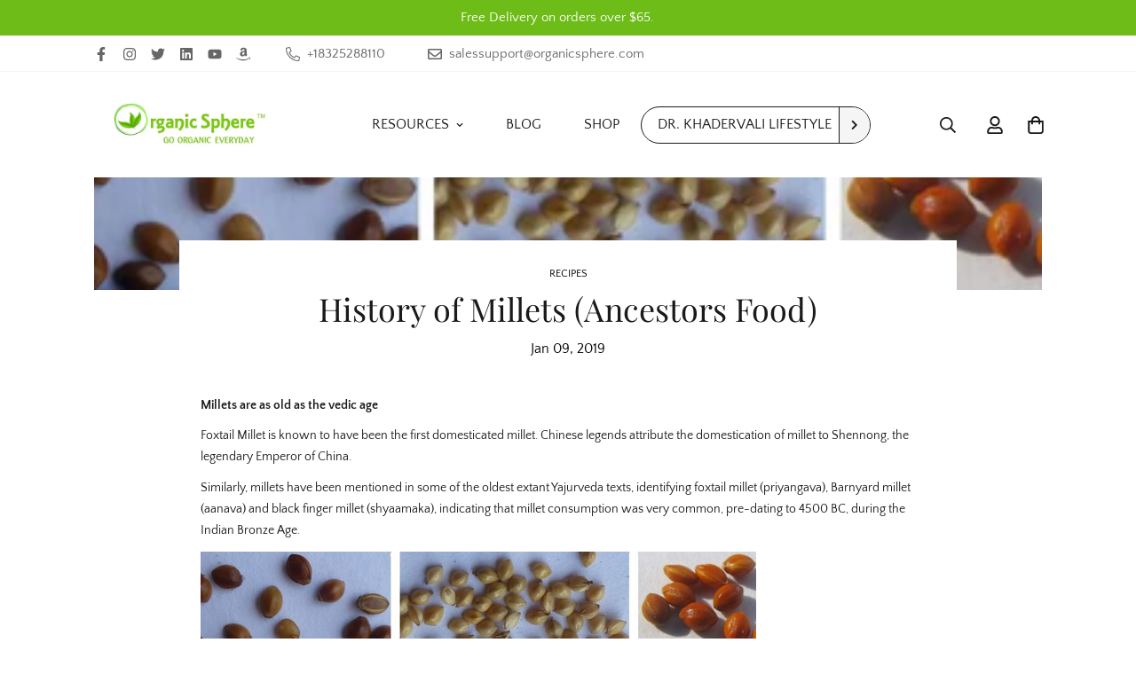

--- FILE ---
content_type: text/css
request_url: https://organicsphere.com/cdn/shop/t/9/assets/cookie-banner.s.min.css?v=114077232573827273441757698310
body_size: -170
content:
.m-cookie-banner{bottom:1rem;box-shadow:0 5px 15px 0 rgb(0 0 0 / .15);box-sizing:border-box;display:flex;display:none;flex-wrap:nowrap;font-size:16px;line-height:1.5em;overflow:hidden;position:fixed;z-index:9999}.m-cookie-banner__message{display:block;margin-bottom:1em}@media(min-width:768px){.m-cookie-banner__message{font-size:1.125rem;line-height:1.75rem}}.m-cookie-banner--bottom .m-cookie-banner__message{flex:1 1 auto;margin-bottom:0;margin-right:1rem;max-width:100%}@media(max-width:767px){.m-cookie-banner--bottom .m-cookie-banner__message{margin-bottom:15px}}.m-cookie-banner__learn-more{display:inline-block;opacity:.8;padding:.2em;text-decoration:underline}.m-cookie-banner__learn-more:hover{opacity:1}.m-cookie-banner--black{background-color:#000;color:#fff}.m-cookie-banner--white{background-color:#fff;color:#000}.m-cookie-banner--bottom{bottom:0;left:0;padding:1em 1.8em;right:0}@media(max-width:767px){.m-cookie-banner--bottom{flex-direction:column;padding:1.5rem 1rem}}.m-cookie-banner--bottom-left{left:1rem}.m-cookie-banner--bottom-left,.m-cookie-banner--bottom-right{border-radius:.25rem;flex-direction:column;max-width:26rem;padding:2rem}.m-cookie-banner--bottom-right{right:1rem}.m-cookie-banner--bottom-left a.cookie-action--accept,.m-cookie-banner--bottom-right a.cookie-action--accept{flex:1}.m-cookie-banner--bottom-left a.cookie-action--decline,.m-cookie-banner--bottom-right a.cookie-action--decline{flex:0 0 auto;margin-right:1.5rem;padding-left:0;padding-right:0}@media(max-width:767px){.m-cookie-banner--bottom-left,.m-cookie-banner--bottom-right{left:1rem;padding:1.5rem 1rem;right:1rem}}.m-cookie-banner__buttons{align-items:center;display:flex}.m-cookie-banner__buttons>a{background-color:#fff;border:2px solid #fff0;color:#000;display:block;font-size:.9em;font-weight:700;padding:.4em .8em;text-align:center;white-space:nowrap}.m-cookie-banner__buttons>a+a{margin-left:.5em}.m-cookie-banner__buttons a.cookie-action--accept{border-radius:.25rem}.m-cookie-banner__buttons a.cookie-action--decline:hover{text-decoration:underline}.m-cookie-banner--black .m-cookie-banner__buttons a.cookie-action--decline{background-color:#fff0;color:#fff}.m-cookie-banner--white .m-cookie-banner__buttons a.cookie-action--accept{background-color:#000;color:#fff}@media(max-width:767px){.m-cookie-banner--bottom .m-cookie-banner__buttons{justify-content:flex-end}}